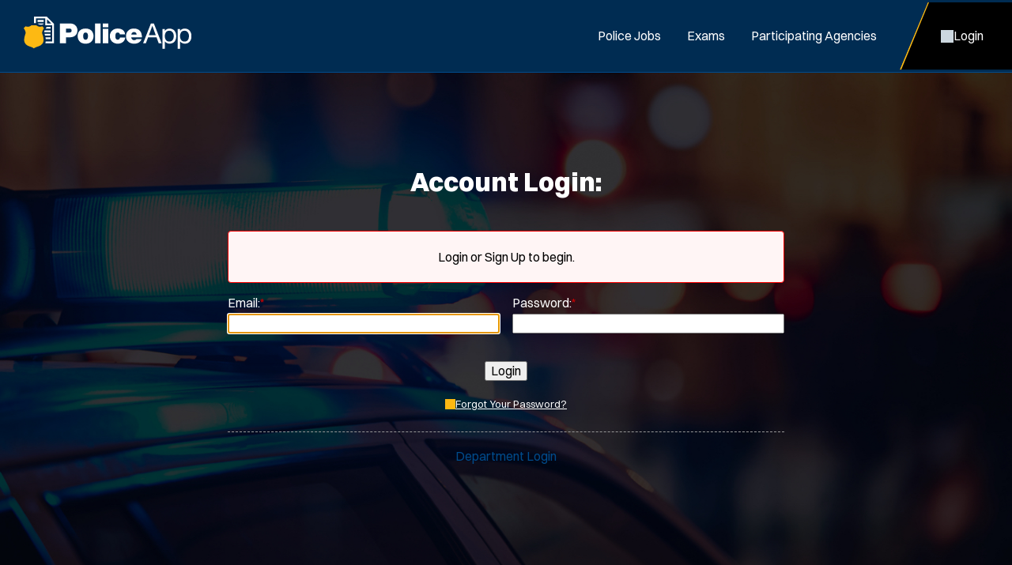

--- FILE ---
content_type: text/html; charset=utf-8
request_url: https://www.policeapp.com/Jobs/candidates/login/?JobID=3721
body_size: 4350
content:


<!DOCTYPE html>
<html lang="en">
<head itemscope="" itemtype="http://schema.org/WebSite">
	<meta charset="UTF-8">
	<meta content="maximum-scale=5.0, user-scalable=yes, initial-scale=1" name="viewport">
	<title>Account Login</title>
	<meta name="keywords" content="">
	<meta name="description" content="">
	<link rel="stylesheet" href="/includes/css/style.css?d=1.8.2026" media="screen">
    <link rel="stylesheet" href="/includes/css/style-d.css?d=1.8.2026" media="screen and (min-width: 750px)">
    <link rel="stylesheet" href="/includes/css/style-m.css?d=1.8.2026" media="screen and (max-width: 749px)">

    <link rel="stylesheet" href="/includes/css/application/style.css?d=5.28.2025" media="screen">
    <link rel="stylesheet" href="/includes/css/application/style-d.css?d=6.4.2025" media="screen and (min-width: 750px)">
    <link rel="stylesheet" href="/includes/css/application/style-m.css?d=6.4.2025" media="screen and (max-width: 749px)">

    <link rel="stylesheet" href="/includes/css/style_print.css?d=5.28.2025" media="print">
    <script src="https://code.jquery.com/jquery-3.7.1.min.js" integrity="sha256-/JqT3SQfawRcv/BIHPThkBvs0OEvtFFmqPF/lYI/Cxo=" crossorigin="anonymous"></script>
    <script src="/includes/js/pageLoad.js?d=10.30.2025"></script>
    
    <link rel="stylesheet" href="https://cdnjs.cloudflare.com/ajax/libs/fancybox/3.5.7/jquery.fancybox.min.css" integrity="sha256-Vzbj7sDDS/woiFS3uNKo8eIuni59rjyNGtXfstRzStA=" crossorigin="anonymous" />
<script src="https://cdnjs.cloudflare.com/ajax/libs/fancybox/3.5.7/jquery.fancybox.min.js" integrity="sha256-yt2kYMy0w8AbtF89WXb2P1rfjcP/HTHLT7097U8Y5b8=" crossorigin="anonymous"></script>
<link rel="stylesheet" href="/Jobs/includes/fancybox/PoliceApp.css?d=9.2019" />
<script src="/Jobs/includes/fancybox/PoliceApp.js?d=12.12.2024"></script>
    <link rel="stylesheet" href="https://cdnjs.cloudflare.com/ajax/libs/font-awesome/5.13.0/css/all.min.css" integrity="sha256-h20CPZ0QyXlBuAw7A+KluUYx/3pK+c7lYEpqLTlxjYQ=" crossorigin="anonymous" />

    <link rel="shortcut icon" href="/favicon.ico">

    
		    <script type="text/javascript">
		        (function(c,l,a,r,i,t,y){
			      c[a]=c[a]||function(){(c[a].q=c[a].q||[]).push(arguments)};
			      t=l.createElement(r);t.async=1;t.src="https://www.clarity.ms/tag/"+i;
			      y=l.getElementsByTagName(r)[0];y.parentNode.insertBefore(t,y);
		        })(window, document, "clarity", "script", "oghhc2k27j");
		    </script>
            <script async src="https://www.googletagmanager.com/gtag/js?id=G-VJ1XKPE2J0"></script>
<script>
window.dataLayer = window.dataLayer || [];
function gtag(){dataLayer.push(arguments);}
gtag('js', new Date());
gtag('config', 'G-VJ1XKPE2J0');
</script>
<script>
!function(f,b,e,v,n,t,s)
{if(f.fbq)return;n=f.fbq=function(){n.callMethod?
n.callMethod.apply(n,arguments):n.queue.push(arguments)};
if(!f._fbq)f._fbq=n;n.push=n;n.loaded=!0;n.version='2.0';
n.queue=[];t=b.createElement(e);t.async=!0;
t.src=v;s=b.getElementsByTagName(e)[0];
s.parentNode.insertBefore(t,s)}(window, document,'script',
'https://connect.facebook.net/en_US/fbevents.js');
fbq('init', '282975882720348');
fbq('track', 'PageView');
</script>
<noscript><img height="1" width="1" style="display:none" src="https://www.facebook.com/tr?id=282975882720348&ev=PageView&noscript=1" /></noscript>

	


</head>

<!-- add class of 'logged-in' to <body> when user is logged in-->
<body class="login logged-in policeapp">

    
	<header>
    <aside>
        <a id="skipNavigation" href="#main" tabindex="0">Skip Navigation</a>
    </aside>
    <div class="header-wrap">
        
            <a href="/" id="brand"><img src="/images/PoliceApp.svg" alt="Logo for: PoliceApp"/></a>
        
        <div id="navContainer">
            <aside class="menu">Close Menu</aside>
            <nav id="mainnav" aria-label="Main">
                <ul>
                    
                        <li ><a href="/Police-Jobs/" target="_self" class="Menu">Police Jobs</a></li><li ><a href="/Police-Exams/" target="_self" class="Menu">Exams</a></li><li ><a href="/Participating-Agencies">Participating Agencies</a></li>
                    

                </ul>
            </nav>
            <nav id="ancillary" aria-label="Ancillary">
                <ul>
                    
                        <li class="account"><a href="/Jobs/Candidates"><span>Login</span></a></li>
                        

                </ul>
            </nav>
        </div>
        <nav id="mobilenav" aria-label="Mobile">
            
                <a class="account" href="/Jobs/Candidates"><span>Login</span></a>
                
            <span class="menu"><span>Menu</span></span>
        </nav>
    </div>
</header>

	<main id="main">
        
            <div id="hero">
        
            <h1>Account Login:</h1>
        


	
            <form method="POST" action="LoginProcess.ashx" name="loginForm" class="form-flex">
                
                <div class="full alerts-container">
                    
                        <p>Login or Sign Up to begin.</p>
                    
                </div>
                
		 <!-- LOGIN -->
        <div class="half">
		    <div class="form-field">
                <label for="CandidateUsername">Email:<span class="req">*</span></label>
		        <input type="email" maxlength="250" name="CandidateUsername" id="CandidateUsername" required>
		    </div>
        </div>
        <div class="half">
            <div class="form-field">
                <label for="CandidatePasswordLogin">Password:<span class="req">*</span></label>
                <input type="password" maxlength="250" name="CandidatePassword" id="CandidatePasswordLogin" required>
		    </div>
        </div>
		
        <div class="full ">
            <button type="submit" value="Login" class="icon arrow after justify-center" id="LoginButton">Login</button>
            <br>
            <a href="ForgotPassword/01_ForgotPassword.aspx" class="text-link icon lock">Forgot Your Password?</a>
            <hr class="desktopOnly shorter">
            <a class="desktopOnly button icon user before" href="/Jobs/Departments/">Department Login</a>
        </div>

        </form>
		


		<!-- /LOGIN -->
    

        

            </div>
        
            <div id="content">
	            <div class="wrap ">
		            <div class="content">
        
    <div class="signup blue-section">
        <h2>Sign Up:</h2>
        <p>Create your account now to start applying for police jobs.</p>
	    <!-- CREATE ACCOUNT FORM -->
	    <form method="POST" class="form-flex" action="CreateAccountProcess_ajax.ashx" id="RegistrationForm">
	        <input type="hidden" name="FormAction" id="formAction" />

            <div class="half">
                <label for="CandidateFirstName">First Name:<span class="req">*</span></label>
                <input maxlength="250" type="text" name="CandidateFirstName" id="CandidateFirstName" required>
            </div>

            <div class="half">
                <label for="CandidateLastName">Last Name:<span class="req">*</span></label>
                <input maxlength="250" type="text" name="CandidateLastName" id="CandidateLastName" required>
            </div>
            <div class="half">
                <label for="EmailUsername">Email:<span class="req">*</span></label>
                <input maxlength="250" type="email" name="EmailUsername" id="EmailUsername" autocomplete="email" required>
                <div hidden class="failedValidationText" id="EmailValidation"></div>
            </div>
            <div class="half">
                <label for="CandidatePassword">Password:<span class="req">*</span></label>
                <input maxlength="250" type="password" name="CandidatePassword" id="CandidatePassword"  autocomplete="off" required>
                <small>Must contain a letter, a number, and at least 8 characters.</small>
            </div>
            <div class="full">
                <label><input type="checkbox" checked="checked" value="1" name="receiveEmail" id="receiveEmail"> Receive emails regarding new jobs</label>
            </div>
            <div class="full"><hr class="shorter"></div>
            <div class="half">
                <label for="CandidateAddress">Street Address:</label>
                <input maxlength="250" type="text" name="CandidateAddress" id="CandidateAddress" autocomplete="street-address" >
            </div>
            <div class="half">
                <label for="CandidateZip">Zip Code:<span class="req">*</span></label>
                <input maxlength="20" type="text" name="CandidateZip" id="CandidateZip" autocomplete="postal-code" required>
            </div>
            <div class="half">
                <label for="CandidateCellPhone">Cell Phone:</label>
                <input maxlength="50" type="tel" name="CandidateCellPhone" autocomplete="tel" id="CandidateCellPhone" >
            </div>
            <div class="half tel-options">
                <label><input type="checkbox" name="CandidateSMSEnabled" id="CandidateSMSEnabled" value="1" /> Text me when a department emails me</label>
                <label><input type="checkbox" name="CandidateTwoFactorEnabled" id="CandidateTwoFactorEnabled" value="1" /> Enable Two-step verification</label>
            </div>
            <div class="full">
                <hr class="shorter">
            </div>
            <div class="full text-align-center form-action flex column justify-center align-items-center gap-20">
                <script src="https://www.google.com/recaptcha/api.js"></script><div class="g-recaptcha" data-theme="custom" data-sitekey="6LcH3lUqAAAAALJ_WCjDbUNp5f1UHIwEnqAXU_aw"></div>
                <input type="hidden" name="Captcha" id="Captcha" value="1" />
                <div class="checkbox-left"><input type="checkbox" id="agree" required oninvalid="this.setCustomValidity('Your consent is required to continue.')" oninput="this.setCustomValidity('')" name="PIIConsent" value="1"> <label for="agree">You agree to our <a href="/Terms_of_Use/" target="_blank">Terms of Use</a> and to allow us to store and use your information to provide services and maintain your account, as detailed in our <a href="/Privacy_Policy/" target="_blank">Privacy Policy</a>.</label></div>

                <div id="ErrorDiv" style="display:none;"></div>

                <button type="submit" class="icon arrow after justify-center" id="CreateAccountButton">Sign Up</button>
            </div>
	    </form>
        <!-- /CREATE ACCOUNT FORM -->
    </div>


	<script>
        jQuery(document).ready(function () {
            jQuery('#CandidateUsername').focus();
        });
	</script>
	<script src="https://cdnjs.cloudflare.com/ajax/libs/mailcheck/1.1.2/mailcheck.min.js" integrity="sha256-0YrFKC1J34jsOD3yraBxgVJ91zLp4Rb8NztS6QNZV9A=" crossorigin="anonymous"></script>
    <script src="https://cdnjs.cloudflare.com/ajax/libs/jquery.form/4.3.0/jquery.form.min.js" integrity="sha384-qlmct0AOBiA2VPZkMY3+2WqkHtIQ9lSdAsAn5RUJD/3vA5MKDgSGcdmIv4ycVxyn" crossorigin="anonymous"></script>
<script src="/jobs/includes/jqueryForm/PoliceApp.js?d=2.25.2025"></script>
    <script type="text/javascript">
        jQuery(document).ready(function () {
            enableAjaxForm('#RegistrationForm', '#ErrorDiv', '#formAction', '#CreateAccountButton');
            jQuery("input[name='EmailUsername']").blur(function () {
                jQuery(this).mailcheck({
                    suggested: function (element, suggestion) {
                        jQuery("#EmailValidation").show();
                        jQuery("#EmailValidation").html("Did you mean " + suggestion.full + "?");
                    },
                    empty: function (element) {
                        jQuery("#EmailValidation").hide();
                    }
                });
            });

            jQuery("form[name='loginForm']").submit(function () {
                $("#LoginButton").prop("disabled", true);
                $("#LoginButton").removeClass("arrow").removeClass("icon").removeClass("after");
                $("#LoginButton").text('Logging In...');
            });
        });
    </script>


        
               		</div>
	            </div>
            </div>
        
    </main>
	

<footer>
    <div class="wrap">
        <div class="footer-top">
            
                <div>
                    <span class="title">PoliceApp</span>
                    <ul>
                        <li><a href="/About/">About</a></li>
                        <li><a href="/Careers">Join Our Team</a></li>
                        <li><a href="https://info.policeapp.com/request-a-demo" target="_blank">Request a Demo</a></li>
                    </ul>
                </div>
             
                <div class="social-links">
                    <ul>
                        <li><a href="https://www.facebook.com/PoliceApp" target="_blank" class="social facebook" aria-label="PoliceApp Facebook link"></a></li>
                        <li><a href="https://twitter.com/PoliceApp_Com" target="_blank" class="social twitter" aria-label="PoliceApp Twitter link"></a></li>
                        <li><a href="http://www.linkedin.com/company/policeapp-com" target="_blank" class="social linkedin" aria-label="PoliceApp LinkedIn link"></a></li>
                        <li><a href="https://www.instagram.com/policeapp/" target="_blank" class="social instagram" aria-label="PoliceApp Instagram link"></a></li>
                    </ul>
                </div>
                <div>
                    <span class="title">Contact</span>
                    <address>
                        5 Brookside Dr<br>
                        Wallingford, CT 06492<br>
                        <a href="tel:855-720-2777">855-720-2777</a>
                    </address>
                </div>
            
        </div>
        <div class="footer-bottom">
            <div>
                Simplifying the Law Enforcement & Police Job Hiring Process Across the United States.
               
            </div>
            <div>
                
	                &copy; 2010 - 2026 PoliceApp.com. All rights reserved.
                
                <nav>
                    <ul>
                        <li><a href="/Privacy_Policy/">Privacy Policy</a></li>
                        <li><a href="/Terms_of_Use/">Terms of Use</a></li>
                        <li><a href="/Accessibility/">Accessibility</a></li>
                        <li><a href="/Site-Map/">Site Map</a></li>
                    </ul>
                </nav>
            </div>
        </div>
        
    </div>
</footer>

    

<!-- Start of HubSpot Embed Code --> <script type="text/javascript" id="hs-script-loader" async defer src="//js.hs-scripts.com/44366251.js"></script> <!-- End of HubSpot Embed Code -->


<script>(function(){function c(){var b=a.contentDocument||a.contentWindow.document;if(b){var d=b.createElement('script');d.innerHTML="window.__CF$cv$params={r:'9bfa5d319fde3445',t:'MTc2ODcwMDIxNA=='};var a=document.createElement('script');a.src='/cdn-cgi/challenge-platform/scripts/jsd/main.js';document.getElementsByTagName('head')[0].appendChild(a);";b.getElementsByTagName('head')[0].appendChild(d)}}if(document.body){var a=document.createElement('iframe');a.height=1;a.width=1;a.style.position='absolute';a.style.top=0;a.style.left=0;a.style.border='none';a.style.visibility='hidden';document.body.appendChild(a);if('loading'!==document.readyState)c();else if(window.addEventListener)document.addEventListener('DOMContentLoaded',c);else{var e=document.onreadystatechange||function(){};document.onreadystatechange=function(b){e(b);'loading'!==document.readyState&&(document.onreadystatechange=e,c())}}}})();</script></body>
</html>

--- FILE ---
content_type: text/html; charset=utf-8
request_url: https://www.google.com/recaptcha/api2/anchor?ar=1&k=6LcH3lUqAAAAALJ_WCjDbUNp5f1UHIwEnqAXU_aw&co=aHR0cHM6Ly93d3cucG9saWNlYXBwLmNvbTo0NDM.&hl=en&v=PoyoqOPhxBO7pBk68S4YbpHZ&theme=custom&size=normal&anchor-ms=20000&execute-ms=30000&cb=m9t3scwo5pmf
body_size: 49501
content:
<!DOCTYPE HTML><html dir="ltr" lang="en"><head><meta http-equiv="Content-Type" content="text/html; charset=UTF-8">
<meta http-equiv="X-UA-Compatible" content="IE=edge">
<title>reCAPTCHA</title>
<style type="text/css">
/* cyrillic-ext */
@font-face {
  font-family: 'Roboto';
  font-style: normal;
  font-weight: 400;
  font-stretch: 100%;
  src: url(//fonts.gstatic.com/s/roboto/v48/KFO7CnqEu92Fr1ME7kSn66aGLdTylUAMa3GUBHMdazTgWw.woff2) format('woff2');
  unicode-range: U+0460-052F, U+1C80-1C8A, U+20B4, U+2DE0-2DFF, U+A640-A69F, U+FE2E-FE2F;
}
/* cyrillic */
@font-face {
  font-family: 'Roboto';
  font-style: normal;
  font-weight: 400;
  font-stretch: 100%;
  src: url(//fonts.gstatic.com/s/roboto/v48/KFO7CnqEu92Fr1ME7kSn66aGLdTylUAMa3iUBHMdazTgWw.woff2) format('woff2');
  unicode-range: U+0301, U+0400-045F, U+0490-0491, U+04B0-04B1, U+2116;
}
/* greek-ext */
@font-face {
  font-family: 'Roboto';
  font-style: normal;
  font-weight: 400;
  font-stretch: 100%;
  src: url(//fonts.gstatic.com/s/roboto/v48/KFO7CnqEu92Fr1ME7kSn66aGLdTylUAMa3CUBHMdazTgWw.woff2) format('woff2');
  unicode-range: U+1F00-1FFF;
}
/* greek */
@font-face {
  font-family: 'Roboto';
  font-style: normal;
  font-weight: 400;
  font-stretch: 100%;
  src: url(//fonts.gstatic.com/s/roboto/v48/KFO7CnqEu92Fr1ME7kSn66aGLdTylUAMa3-UBHMdazTgWw.woff2) format('woff2');
  unicode-range: U+0370-0377, U+037A-037F, U+0384-038A, U+038C, U+038E-03A1, U+03A3-03FF;
}
/* math */
@font-face {
  font-family: 'Roboto';
  font-style: normal;
  font-weight: 400;
  font-stretch: 100%;
  src: url(//fonts.gstatic.com/s/roboto/v48/KFO7CnqEu92Fr1ME7kSn66aGLdTylUAMawCUBHMdazTgWw.woff2) format('woff2');
  unicode-range: U+0302-0303, U+0305, U+0307-0308, U+0310, U+0312, U+0315, U+031A, U+0326-0327, U+032C, U+032F-0330, U+0332-0333, U+0338, U+033A, U+0346, U+034D, U+0391-03A1, U+03A3-03A9, U+03B1-03C9, U+03D1, U+03D5-03D6, U+03F0-03F1, U+03F4-03F5, U+2016-2017, U+2034-2038, U+203C, U+2040, U+2043, U+2047, U+2050, U+2057, U+205F, U+2070-2071, U+2074-208E, U+2090-209C, U+20D0-20DC, U+20E1, U+20E5-20EF, U+2100-2112, U+2114-2115, U+2117-2121, U+2123-214F, U+2190, U+2192, U+2194-21AE, U+21B0-21E5, U+21F1-21F2, U+21F4-2211, U+2213-2214, U+2216-22FF, U+2308-230B, U+2310, U+2319, U+231C-2321, U+2336-237A, U+237C, U+2395, U+239B-23B7, U+23D0, U+23DC-23E1, U+2474-2475, U+25AF, U+25B3, U+25B7, U+25BD, U+25C1, U+25CA, U+25CC, U+25FB, U+266D-266F, U+27C0-27FF, U+2900-2AFF, U+2B0E-2B11, U+2B30-2B4C, U+2BFE, U+3030, U+FF5B, U+FF5D, U+1D400-1D7FF, U+1EE00-1EEFF;
}
/* symbols */
@font-face {
  font-family: 'Roboto';
  font-style: normal;
  font-weight: 400;
  font-stretch: 100%;
  src: url(//fonts.gstatic.com/s/roboto/v48/KFO7CnqEu92Fr1ME7kSn66aGLdTylUAMaxKUBHMdazTgWw.woff2) format('woff2');
  unicode-range: U+0001-000C, U+000E-001F, U+007F-009F, U+20DD-20E0, U+20E2-20E4, U+2150-218F, U+2190, U+2192, U+2194-2199, U+21AF, U+21E6-21F0, U+21F3, U+2218-2219, U+2299, U+22C4-22C6, U+2300-243F, U+2440-244A, U+2460-24FF, U+25A0-27BF, U+2800-28FF, U+2921-2922, U+2981, U+29BF, U+29EB, U+2B00-2BFF, U+4DC0-4DFF, U+FFF9-FFFB, U+10140-1018E, U+10190-1019C, U+101A0, U+101D0-101FD, U+102E0-102FB, U+10E60-10E7E, U+1D2C0-1D2D3, U+1D2E0-1D37F, U+1F000-1F0FF, U+1F100-1F1AD, U+1F1E6-1F1FF, U+1F30D-1F30F, U+1F315, U+1F31C, U+1F31E, U+1F320-1F32C, U+1F336, U+1F378, U+1F37D, U+1F382, U+1F393-1F39F, U+1F3A7-1F3A8, U+1F3AC-1F3AF, U+1F3C2, U+1F3C4-1F3C6, U+1F3CA-1F3CE, U+1F3D4-1F3E0, U+1F3ED, U+1F3F1-1F3F3, U+1F3F5-1F3F7, U+1F408, U+1F415, U+1F41F, U+1F426, U+1F43F, U+1F441-1F442, U+1F444, U+1F446-1F449, U+1F44C-1F44E, U+1F453, U+1F46A, U+1F47D, U+1F4A3, U+1F4B0, U+1F4B3, U+1F4B9, U+1F4BB, U+1F4BF, U+1F4C8-1F4CB, U+1F4D6, U+1F4DA, U+1F4DF, U+1F4E3-1F4E6, U+1F4EA-1F4ED, U+1F4F7, U+1F4F9-1F4FB, U+1F4FD-1F4FE, U+1F503, U+1F507-1F50B, U+1F50D, U+1F512-1F513, U+1F53E-1F54A, U+1F54F-1F5FA, U+1F610, U+1F650-1F67F, U+1F687, U+1F68D, U+1F691, U+1F694, U+1F698, U+1F6AD, U+1F6B2, U+1F6B9-1F6BA, U+1F6BC, U+1F6C6-1F6CF, U+1F6D3-1F6D7, U+1F6E0-1F6EA, U+1F6F0-1F6F3, U+1F6F7-1F6FC, U+1F700-1F7FF, U+1F800-1F80B, U+1F810-1F847, U+1F850-1F859, U+1F860-1F887, U+1F890-1F8AD, U+1F8B0-1F8BB, U+1F8C0-1F8C1, U+1F900-1F90B, U+1F93B, U+1F946, U+1F984, U+1F996, U+1F9E9, U+1FA00-1FA6F, U+1FA70-1FA7C, U+1FA80-1FA89, U+1FA8F-1FAC6, U+1FACE-1FADC, U+1FADF-1FAE9, U+1FAF0-1FAF8, U+1FB00-1FBFF;
}
/* vietnamese */
@font-face {
  font-family: 'Roboto';
  font-style: normal;
  font-weight: 400;
  font-stretch: 100%;
  src: url(//fonts.gstatic.com/s/roboto/v48/KFO7CnqEu92Fr1ME7kSn66aGLdTylUAMa3OUBHMdazTgWw.woff2) format('woff2');
  unicode-range: U+0102-0103, U+0110-0111, U+0128-0129, U+0168-0169, U+01A0-01A1, U+01AF-01B0, U+0300-0301, U+0303-0304, U+0308-0309, U+0323, U+0329, U+1EA0-1EF9, U+20AB;
}
/* latin-ext */
@font-face {
  font-family: 'Roboto';
  font-style: normal;
  font-weight: 400;
  font-stretch: 100%;
  src: url(//fonts.gstatic.com/s/roboto/v48/KFO7CnqEu92Fr1ME7kSn66aGLdTylUAMa3KUBHMdazTgWw.woff2) format('woff2');
  unicode-range: U+0100-02BA, U+02BD-02C5, U+02C7-02CC, U+02CE-02D7, U+02DD-02FF, U+0304, U+0308, U+0329, U+1D00-1DBF, U+1E00-1E9F, U+1EF2-1EFF, U+2020, U+20A0-20AB, U+20AD-20C0, U+2113, U+2C60-2C7F, U+A720-A7FF;
}
/* latin */
@font-face {
  font-family: 'Roboto';
  font-style: normal;
  font-weight: 400;
  font-stretch: 100%;
  src: url(//fonts.gstatic.com/s/roboto/v48/KFO7CnqEu92Fr1ME7kSn66aGLdTylUAMa3yUBHMdazQ.woff2) format('woff2');
  unicode-range: U+0000-00FF, U+0131, U+0152-0153, U+02BB-02BC, U+02C6, U+02DA, U+02DC, U+0304, U+0308, U+0329, U+2000-206F, U+20AC, U+2122, U+2191, U+2193, U+2212, U+2215, U+FEFF, U+FFFD;
}
/* cyrillic-ext */
@font-face {
  font-family: 'Roboto';
  font-style: normal;
  font-weight: 500;
  font-stretch: 100%;
  src: url(//fonts.gstatic.com/s/roboto/v48/KFO7CnqEu92Fr1ME7kSn66aGLdTylUAMa3GUBHMdazTgWw.woff2) format('woff2');
  unicode-range: U+0460-052F, U+1C80-1C8A, U+20B4, U+2DE0-2DFF, U+A640-A69F, U+FE2E-FE2F;
}
/* cyrillic */
@font-face {
  font-family: 'Roboto';
  font-style: normal;
  font-weight: 500;
  font-stretch: 100%;
  src: url(//fonts.gstatic.com/s/roboto/v48/KFO7CnqEu92Fr1ME7kSn66aGLdTylUAMa3iUBHMdazTgWw.woff2) format('woff2');
  unicode-range: U+0301, U+0400-045F, U+0490-0491, U+04B0-04B1, U+2116;
}
/* greek-ext */
@font-face {
  font-family: 'Roboto';
  font-style: normal;
  font-weight: 500;
  font-stretch: 100%;
  src: url(//fonts.gstatic.com/s/roboto/v48/KFO7CnqEu92Fr1ME7kSn66aGLdTylUAMa3CUBHMdazTgWw.woff2) format('woff2');
  unicode-range: U+1F00-1FFF;
}
/* greek */
@font-face {
  font-family: 'Roboto';
  font-style: normal;
  font-weight: 500;
  font-stretch: 100%;
  src: url(//fonts.gstatic.com/s/roboto/v48/KFO7CnqEu92Fr1ME7kSn66aGLdTylUAMa3-UBHMdazTgWw.woff2) format('woff2');
  unicode-range: U+0370-0377, U+037A-037F, U+0384-038A, U+038C, U+038E-03A1, U+03A3-03FF;
}
/* math */
@font-face {
  font-family: 'Roboto';
  font-style: normal;
  font-weight: 500;
  font-stretch: 100%;
  src: url(//fonts.gstatic.com/s/roboto/v48/KFO7CnqEu92Fr1ME7kSn66aGLdTylUAMawCUBHMdazTgWw.woff2) format('woff2');
  unicode-range: U+0302-0303, U+0305, U+0307-0308, U+0310, U+0312, U+0315, U+031A, U+0326-0327, U+032C, U+032F-0330, U+0332-0333, U+0338, U+033A, U+0346, U+034D, U+0391-03A1, U+03A3-03A9, U+03B1-03C9, U+03D1, U+03D5-03D6, U+03F0-03F1, U+03F4-03F5, U+2016-2017, U+2034-2038, U+203C, U+2040, U+2043, U+2047, U+2050, U+2057, U+205F, U+2070-2071, U+2074-208E, U+2090-209C, U+20D0-20DC, U+20E1, U+20E5-20EF, U+2100-2112, U+2114-2115, U+2117-2121, U+2123-214F, U+2190, U+2192, U+2194-21AE, U+21B0-21E5, U+21F1-21F2, U+21F4-2211, U+2213-2214, U+2216-22FF, U+2308-230B, U+2310, U+2319, U+231C-2321, U+2336-237A, U+237C, U+2395, U+239B-23B7, U+23D0, U+23DC-23E1, U+2474-2475, U+25AF, U+25B3, U+25B7, U+25BD, U+25C1, U+25CA, U+25CC, U+25FB, U+266D-266F, U+27C0-27FF, U+2900-2AFF, U+2B0E-2B11, U+2B30-2B4C, U+2BFE, U+3030, U+FF5B, U+FF5D, U+1D400-1D7FF, U+1EE00-1EEFF;
}
/* symbols */
@font-face {
  font-family: 'Roboto';
  font-style: normal;
  font-weight: 500;
  font-stretch: 100%;
  src: url(//fonts.gstatic.com/s/roboto/v48/KFO7CnqEu92Fr1ME7kSn66aGLdTylUAMaxKUBHMdazTgWw.woff2) format('woff2');
  unicode-range: U+0001-000C, U+000E-001F, U+007F-009F, U+20DD-20E0, U+20E2-20E4, U+2150-218F, U+2190, U+2192, U+2194-2199, U+21AF, U+21E6-21F0, U+21F3, U+2218-2219, U+2299, U+22C4-22C6, U+2300-243F, U+2440-244A, U+2460-24FF, U+25A0-27BF, U+2800-28FF, U+2921-2922, U+2981, U+29BF, U+29EB, U+2B00-2BFF, U+4DC0-4DFF, U+FFF9-FFFB, U+10140-1018E, U+10190-1019C, U+101A0, U+101D0-101FD, U+102E0-102FB, U+10E60-10E7E, U+1D2C0-1D2D3, U+1D2E0-1D37F, U+1F000-1F0FF, U+1F100-1F1AD, U+1F1E6-1F1FF, U+1F30D-1F30F, U+1F315, U+1F31C, U+1F31E, U+1F320-1F32C, U+1F336, U+1F378, U+1F37D, U+1F382, U+1F393-1F39F, U+1F3A7-1F3A8, U+1F3AC-1F3AF, U+1F3C2, U+1F3C4-1F3C6, U+1F3CA-1F3CE, U+1F3D4-1F3E0, U+1F3ED, U+1F3F1-1F3F3, U+1F3F5-1F3F7, U+1F408, U+1F415, U+1F41F, U+1F426, U+1F43F, U+1F441-1F442, U+1F444, U+1F446-1F449, U+1F44C-1F44E, U+1F453, U+1F46A, U+1F47D, U+1F4A3, U+1F4B0, U+1F4B3, U+1F4B9, U+1F4BB, U+1F4BF, U+1F4C8-1F4CB, U+1F4D6, U+1F4DA, U+1F4DF, U+1F4E3-1F4E6, U+1F4EA-1F4ED, U+1F4F7, U+1F4F9-1F4FB, U+1F4FD-1F4FE, U+1F503, U+1F507-1F50B, U+1F50D, U+1F512-1F513, U+1F53E-1F54A, U+1F54F-1F5FA, U+1F610, U+1F650-1F67F, U+1F687, U+1F68D, U+1F691, U+1F694, U+1F698, U+1F6AD, U+1F6B2, U+1F6B9-1F6BA, U+1F6BC, U+1F6C6-1F6CF, U+1F6D3-1F6D7, U+1F6E0-1F6EA, U+1F6F0-1F6F3, U+1F6F7-1F6FC, U+1F700-1F7FF, U+1F800-1F80B, U+1F810-1F847, U+1F850-1F859, U+1F860-1F887, U+1F890-1F8AD, U+1F8B0-1F8BB, U+1F8C0-1F8C1, U+1F900-1F90B, U+1F93B, U+1F946, U+1F984, U+1F996, U+1F9E9, U+1FA00-1FA6F, U+1FA70-1FA7C, U+1FA80-1FA89, U+1FA8F-1FAC6, U+1FACE-1FADC, U+1FADF-1FAE9, U+1FAF0-1FAF8, U+1FB00-1FBFF;
}
/* vietnamese */
@font-face {
  font-family: 'Roboto';
  font-style: normal;
  font-weight: 500;
  font-stretch: 100%;
  src: url(//fonts.gstatic.com/s/roboto/v48/KFO7CnqEu92Fr1ME7kSn66aGLdTylUAMa3OUBHMdazTgWw.woff2) format('woff2');
  unicode-range: U+0102-0103, U+0110-0111, U+0128-0129, U+0168-0169, U+01A0-01A1, U+01AF-01B0, U+0300-0301, U+0303-0304, U+0308-0309, U+0323, U+0329, U+1EA0-1EF9, U+20AB;
}
/* latin-ext */
@font-face {
  font-family: 'Roboto';
  font-style: normal;
  font-weight: 500;
  font-stretch: 100%;
  src: url(//fonts.gstatic.com/s/roboto/v48/KFO7CnqEu92Fr1ME7kSn66aGLdTylUAMa3KUBHMdazTgWw.woff2) format('woff2');
  unicode-range: U+0100-02BA, U+02BD-02C5, U+02C7-02CC, U+02CE-02D7, U+02DD-02FF, U+0304, U+0308, U+0329, U+1D00-1DBF, U+1E00-1E9F, U+1EF2-1EFF, U+2020, U+20A0-20AB, U+20AD-20C0, U+2113, U+2C60-2C7F, U+A720-A7FF;
}
/* latin */
@font-face {
  font-family: 'Roboto';
  font-style: normal;
  font-weight: 500;
  font-stretch: 100%;
  src: url(//fonts.gstatic.com/s/roboto/v48/KFO7CnqEu92Fr1ME7kSn66aGLdTylUAMa3yUBHMdazQ.woff2) format('woff2');
  unicode-range: U+0000-00FF, U+0131, U+0152-0153, U+02BB-02BC, U+02C6, U+02DA, U+02DC, U+0304, U+0308, U+0329, U+2000-206F, U+20AC, U+2122, U+2191, U+2193, U+2212, U+2215, U+FEFF, U+FFFD;
}
/* cyrillic-ext */
@font-face {
  font-family: 'Roboto';
  font-style: normal;
  font-weight: 900;
  font-stretch: 100%;
  src: url(//fonts.gstatic.com/s/roboto/v48/KFO7CnqEu92Fr1ME7kSn66aGLdTylUAMa3GUBHMdazTgWw.woff2) format('woff2');
  unicode-range: U+0460-052F, U+1C80-1C8A, U+20B4, U+2DE0-2DFF, U+A640-A69F, U+FE2E-FE2F;
}
/* cyrillic */
@font-face {
  font-family: 'Roboto';
  font-style: normal;
  font-weight: 900;
  font-stretch: 100%;
  src: url(//fonts.gstatic.com/s/roboto/v48/KFO7CnqEu92Fr1ME7kSn66aGLdTylUAMa3iUBHMdazTgWw.woff2) format('woff2');
  unicode-range: U+0301, U+0400-045F, U+0490-0491, U+04B0-04B1, U+2116;
}
/* greek-ext */
@font-face {
  font-family: 'Roboto';
  font-style: normal;
  font-weight: 900;
  font-stretch: 100%;
  src: url(//fonts.gstatic.com/s/roboto/v48/KFO7CnqEu92Fr1ME7kSn66aGLdTylUAMa3CUBHMdazTgWw.woff2) format('woff2');
  unicode-range: U+1F00-1FFF;
}
/* greek */
@font-face {
  font-family: 'Roboto';
  font-style: normal;
  font-weight: 900;
  font-stretch: 100%;
  src: url(//fonts.gstatic.com/s/roboto/v48/KFO7CnqEu92Fr1ME7kSn66aGLdTylUAMa3-UBHMdazTgWw.woff2) format('woff2');
  unicode-range: U+0370-0377, U+037A-037F, U+0384-038A, U+038C, U+038E-03A1, U+03A3-03FF;
}
/* math */
@font-face {
  font-family: 'Roboto';
  font-style: normal;
  font-weight: 900;
  font-stretch: 100%;
  src: url(//fonts.gstatic.com/s/roboto/v48/KFO7CnqEu92Fr1ME7kSn66aGLdTylUAMawCUBHMdazTgWw.woff2) format('woff2');
  unicode-range: U+0302-0303, U+0305, U+0307-0308, U+0310, U+0312, U+0315, U+031A, U+0326-0327, U+032C, U+032F-0330, U+0332-0333, U+0338, U+033A, U+0346, U+034D, U+0391-03A1, U+03A3-03A9, U+03B1-03C9, U+03D1, U+03D5-03D6, U+03F0-03F1, U+03F4-03F5, U+2016-2017, U+2034-2038, U+203C, U+2040, U+2043, U+2047, U+2050, U+2057, U+205F, U+2070-2071, U+2074-208E, U+2090-209C, U+20D0-20DC, U+20E1, U+20E5-20EF, U+2100-2112, U+2114-2115, U+2117-2121, U+2123-214F, U+2190, U+2192, U+2194-21AE, U+21B0-21E5, U+21F1-21F2, U+21F4-2211, U+2213-2214, U+2216-22FF, U+2308-230B, U+2310, U+2319, U+231C-2321, U+2336-237A, U+237C, U+2395, U+239B-23B7, U+23D0, U+23DC-23E1, U+2474-2475, U+25AF, U+25B3, U+25B7, U+25BD, U+25C1, U+25CA, U+25CC, U+25FB, U+266D-266F, U+27C0-27FF, U+2900-2AFF, U+2B0E-2B11, U+2B30-2B4C, U+2BFE, U+3030, U+FF5B, U+FF5D, U+1D400-1D7FF, U+1EE00-1EEFF;
}
/* symbols */
@font-face {
  font-family: 'Roboto';
  font-style: normal;
  font-weight: 900;
  font-stretch: 100%;
  src: url(//fonts.gstatic.com/s/roboto/v48/KFO7CnqEu92Fr1ME7kSn66aGLdTylUAMaxKUBHMdazTgWw.woff2) format('woff2');
  unicode-range: U+0001-000C, U+000E-001F, U+007F-009F, U+20DD-20E0, U+20E2-20E4, U+2150-218F, U+2190, U+2192, U+2194-2199, U+21AF, U+21E6-21F0, U+21F3, U+2218-2219, U+2299, U+22C4-22C6, U+2300-243F, U+2440-244A, U+2460-24FF, U+25A0-27BF, U+2800-28FF, U+2921-2922, U+2981, U+29BF, U+29EB, U+2B00-2BFF, U+4DC0-4DFF, U+FFF9-FFFB, U+10140-1018E, U+10190-1019C, U+101A0, U+101D0-101FD, U+102E0-102FB, U+10E60-10E7E, U+1D2C0-1D2D3, U+1D2E0-1D37F, U+1F000-1F0FF, U+1F100-1F1AD, U+1F1E6-1F1FF, U+1F30D-1F30F, U+1F315, U+1F31C, U+1F31E, U+1F320-1F32C, U+1F336, U+1F378, U+1F37D, U+1F382, U+1F393-1F39F, U+1F3A7-1F3A8, U+1F3AC-1F3AF, U+1F3C2, U+1F3C4-1F3C6, U+1F3CA-1F3CE, U+1F3D4-1F3E0, U+1F3ED, U+1F3F1-1F3F3, U+1F3F5-1F3F7, U+1F408, U+1F415, U+1F41F, U+1F426, U+1F43F, U+1F441-1F442, U+1F444, U+1F446-1F449, U+1F44C-1F44E, U+1F453, U+1F46A, U+1F47D, U+1F4A3, U+1F4B0, U+1F4B3, U+1F4B9, U+1F4BB, U+1F4BF, U+1F4C8-1F4CB, U+1F4D6, U+1F4DA, U+1F4DF, U+1F4E3-1F4E6, U+1F4EA-1F4ED, U+1F4F7, U+1F4F9-1F4FB, U+1F4FD-1F4FE, U+1F503, U+1F507-1F50B, U+1F50D, U+1F512-1F513, U+1F53E-1F54A, U+1F54F-1F5FA, U+1F610, U+1F650-1F67F, U+1F687, U+1F68D, U+1F691, U+1F694, U+1F698, U+1F6AD, U+1F6B2, U+1F6B9-1F6BA, U+1F6BC, U+1F6C6-1F6CF, U+1F6D3-1F6D7, U+1F6E0-1F6EA, U+1F6F0-1F6F3, U+1F6F7-1F6FC, U+1F700-1F7FF, U+1F800-1F80B, U+1F810-1F847, U+1F850-1F859, U+1F860-1F887, U+1F890-1F8AD, U+1F8B0-1F8BB, U+1F8C0-1F8C1, U+1F900-1F90B, U+1F93B, U+1F946, U+1F984, U+1F996, U+1F9E9, U+1FA00-1FA6F, U+1FA70-1FA7C, U+1FA80-1FA89, U+1FA8F-1FAC6, U+1FACE-1FADC, U+1FADF-1FAE9, U+1FAF0-1FAF8, U+1FB00-1FBFF;
}
/* vietnamese */
@font-face {
  font-family: 'Roboto';
  font-style: normal;
  font-weight: 900;
  font-stretch: 100%;
  src: url(//fonts.gstatic.com/s/roboto/v48/KFO7CnqEu92Fr1ME7kSn66aGLdTylUAMa3OUBHMdazTgWw.woff2) format('woff2');
  unicode-range: U+0102-0103, U+0110-0111, U+0128-0129, U+0168-0169, U+01A0-01A1, U+01AF-01B0, U+0300-0301, U+0303-0304, U+0308-0309, U+0323, U+0329, U+1EA0-1EF9, U+20AB;
}
/* latin-ext */
@font-face {
  font-family: 'Roboto';
  font-style: normal;
  font-weight: 900;
  font-stretch: 100%;
  src: url(//fonts.gstatic.com/s/roboto/v48/KFO7CnqEu92Fr1ME7kSn66aGLdTylUAMa3KUBHMdazTgWw.woff2) format('woff2');
  unicode-range: U+0100-02BA, U+02BD-02C5, U+02C7-02CC, U+02CE-02D7, U+02DD-02FF, U+0304, U+0308, U+0329, U+1D00-1DBF, U+1E00-1E9F, U+1EF2-1EFF, U+2020, U+20A0-20AB, U+20AD-20C0, U+2113, U+2C60-2C7F, U+A720-A7FF;
}
/* latin */
@font-face {
  font-family: 'Roboto';
  font-style: normal;
  font-weight: 900;
  font-stretch: 100%;
  src: url(//fonts.gstatic.com/s/roboto/v48/KFO7CnqEu92Fr1ME7kSn66aGLdTylUAMa3yUBHMdazQ.woff2) format('woff2');
  unicode-range: U+0000-00FF, U+0131, U+0152-0153, U+02BB-02BC, U+02C6, U+02DA, U+02DC, U+0304, U+0308, U+0329, U+2000-206F, U+20AC, U+2122, U+2191, U+2193, U+2212, U+2215, U+FEFF, U+FFFD;
}

</style>
<link rel="stylesheet" type="text/css" href="https://www.gstatic.com/recaptcha/releases/PoyoqOPhxBO7pBk68S4YbpHZ/styles__ltr.css">
<script nonce="QMelOhu5mDF1QPyH95B7LQ" type="text/javascript">window['__recaptcha_api'] = 'https://www.google.com/recaptcha/api2/';</script>
<script type="text/javascript" src="https://www.gstatic.com/recaptcha/releases/PoyoqOPhxBO7pBk68S4YbpHZ/recaptcha__en.js" nonce="QMelOhu5mDF1QPyH95B7LQ">
      
    </script></head>
<body><div id="rc-anchor-alert" class="rc-anchor-alert"></div>
<input type="hidden" id="recaptcha-token" value="[base64]">
<script type="text/javascript" nonce="QMelOhu5mDF1QPyH95B7LQ">
      recaptcha.anchor.Main.init("[\x22ainput\x22,[\x22bgdata\x22,\x22\x22,\[base64]/[base64]/[base64]/[base64]/cjw8ejpyPj4+eil9Y2F0Y2gobCl7dGhyb3cgbDt9fSxIPWZ1bmN0aW9uKHcsdCx6KXtpZih3PT0xOTR8fHc9PTIwOCl0LnZbd10/dC52W3ddLmNvbmNhdCh6KTp0LnZbd109b2Yoeix0KTtlbHNle2lmKHQuYkImJnchPTMxNylyZXR1cm47dz09NjZ8fHc9PTEyMnx8dz09NDcwfHx3PT00NHx8dz09NDE2fHx3PT0zOTd8fHc9PTQyMXx8dz09Njh8fHc9PTcwfHx3PT0xODQ/[base64]/[base64]/[base64]/bmV3IGRbVl0oSlswXSk6cD09Mj9uZXcgZFtWXShKWzBdLEpbMV0pOnA9PTM/bmV3IGRbVl0oSlswXSxKWzFdLEpbMl0pOnA9PTQ/[base64]/[base64]/[base64]/[base64]\x22,\[base64]\x22,\x22fcKxTMOGGMKrwpLCtMOiZFFQw4w8w5UKwqPCnkrCksKnEMO9w6vDmTQbwqFBwrlzwp1nwrzDulLDn17CoXttw7LCvcOFwovDvU7CpMOIw5HDuV/CohzCoynDscOFQ0bDsxzDusOgwp3CocKkPsKWRcK/AMOtJcOsw4TCiMOWwpXCmnkZMDQJdnBCU8KvGMOtw5bDh8OrwopKwofDrWIQEcKORR9ZO8OLblhWw7YMwpU/[base64]/CmsOaU8KMwrbCqFfCmwcxwrkswrwOw7JLOxXCqXsUwpbCp8KlcMKSEm7Cg8KgwoYnw6zDrxd/wq92MCLCp33Cuyh8wo8/wohgw4h9VGLCmcKZw5ciQCFyTVo6SkJlYMOaYwwDw7dMw7vCnMOJwoRsJ31Cw60+CD57wqbDn8O2KWrCpUl0LMK8V357RcObw5rDvMOIwrsNN8K4alIZIsKadsOMwrwiXsK5WSXCrcKywoDDksOuBMOdVyDDocKow6fCrwbDlcKew7NZw5QQwo/DtcKrw5kZFjEQTMK7w5A7w6HCgCc/wqAXXcOmw7E2wqIxGMOofcKAw5LDmMKYcMKCwpE1w6LDtcKaFgkHFMKnMCbCq8OYwplrw4hbwokQwrjDmsOndcKEw47Cp8K/woo/c2rDssKDw5LCpcKtCjBIw5XDr8KhGVLCiMO5wojDm8Onw7PCpsO9w5MMw4vCtcKMecOkbsOmBAPDsmnClsKrfj/Ch8OGwoXDrcO3G0A3K3QPw7VVwrRww7ZXwp5mIFPChEjDkCPCkEQ9S8ObKgwjwoEOwp3DjTzCl8OMwrBoQcKDUSzDohnChsKWbHjCnW/CjyEsScOpSGEofXjDiMOVw7guwrM/aMOew4PClmrDhMOEw4gVwrfCrHbDnT0jYhrCjQg/esKYGMKHDcOJdMOAFcO8ek/DksKdFcKtw7fDg8K6C8KDw5tMKlvCh3/DtzbCnMO8w718LUzClmfDnFNxwrlzw5t2w4V9M05+wrkPBcOjw40CwqRXJ3PCusOuw5TDtcObwowSWTLDmkMURcOFSsObw74hwpHDt8O4G8ORw63DmybDgSvCiWDCgWLDksKhMX/DrTpNJXXCmcOzwqLDnMKTwpnCssOlwp7DthNPTDNPwq7DhwtARUIDDG0BasKHwofCoycmwo3CnC13wpJyS8KQP8Kswq3CmcOUcy/DjcKWI2U+wrbDucOHRRNHw6RUc8OwwqrDoMOfwo8Dw6FNw6nCocK7McOGAGQ+HcOkwo45wq3Cl8O5QMOWwrfDvG3DgMKOZ8K/YcK0w6tBwoDDqzlkw5bDqcOLw6HDumnCnsORQMKMLERmGRc2VxN5w7spd8OWE8O2w5HCtcO3w5vDkxvDmMKYNEbCi3DCmsOEwrVEGyMqw7Ngw5p7w4nCsMOEw7bDk8KhS8O+JUM2w5kiwp9Xwr49w7/Dm8OraEzDrMKoP2jCnADDmzLDqcOpwpTChsOtesKAcMOww6sZKsKbCsK+w5YzVSXDpTvDh8Kgw5XDpl9BZMKTw5VFaGkVHCQjw7XDqAvCikZzEmTDmQHCicKQw5fChsKUw7LCkjtbw5rDlgLCssOIw5rCu0tmw7tdJMOFw4bCj2Ucwp/DqsKmw7tcwpvDvFjCp1PDkTTCocKcworDtATCl8KRd8OVGwDDgMK+HsKHSX0LTcO8TMKWw4zDmsK9KMOfwqXDvsO4b8Oww6Umw4rDncOWwrBDPT/Dk8Ozw6FgG8OER0/[base64]/[base64]/w6jDj0MQfyvCrGVLOcK9DcKAw4trCSbCi8OYLitPTyZ2HyRjM8K2D2/[base64]/NxTCrsOhZcKlYj3Drywawo/DmybCpi5+worCiMK+JsKXHwXCqcKewokADsO7w6/CjwA5wrQEEcOiYMOIw4bDu8O2N8KowpBzTsOnPMOGD0JCwobCpynDgj/DlhPCrXvDsg48cFIsd2FWwpzDhsO+wrBzVMKZfMKpw5fDkX7CkcKmwq4nNcK7ZEt9w6J+w7Yea8KveT0jwrdwKcKwScOZcwfCn1d9VsOqJVvDtjRhKMO2ZMK3wp9PEcONVcObbsKDw6kvUCg+dybDrmzCtizDtV9GCBnDicOywrHDs8O0FTnCkQ7Cm8O/w4jDiiHChsKJw6d8eyHCuV9rcn7CisKPMEZYw6DCjMKCXVUqbcOxSEjDk8KDH3zDtMKDwq9IDkdxKMOgBcKyORFQEVbChFvCn2A+w4rDj8KDwo9YUCfDnmABD8KTw6vCmQrCjUDCg8K/SMKkwpIlPsOzZC9Rw608GcKadw18wrzDsXMSIGZAwq7Dv00gwqINw60CJ3EMSMO+w6Rjw4AyZcKjw4FDAMKTGMKdEwXDqMOaeA5Ow77CkMOjZTEHMzLCq8K3w7VhVi06w4wYwrvDrMKmMcOQw44yw6PDpXLDpcKCw4XDr8OeSsOnU8Kgw5rDqsK/[base64]/esKwI20uw4DDkGLDvsO7woVIGsOXwq/CsEENw5hZX8O/BRfDgFvDgH8uUBrCqMO8w4HDlzIgbmEoE8KiwpYIw6Ruw5PDqzY1HifCrkfDqsOUZyDDtsKpwpYww5YTwqYqwoVOfMKWZHB7V8O+wrbCnVQaw4fDhMKwwr1iUcKWPsOuw6YRw77ClwfCkcOxw7/Co8OWw4onw67DqcKjMTxQw5LDn8Krw5gpSsKISClAw5cncUnDq8OAw5JRcsK5dCt3w5vColtOVUFYJsO/wpTDrkVAw40zX8KJO8KqwovDkB7ChwzCssK8TcKwZGrCv8KawpTDuVIywp0Ow7MXG8O1woNhYkrColQJfAVgdsKcwpPCky9LQnocw7fCicKKacOEwqLDpH/[base64]/[base64]/CtsK2c09wTiACwr7DkwXCmGPCqE3Ds8OUAcKLw6/DiCjDtsK8cBLDizhSw5UzZcKmw67Dr8KYPMKFwoTCpsK1XGDDm2jDjU/CnGrDvR4tw50MZcOabcKMw7EIJcKZwrLCpcKgw5lFLU/Co8OfF0xHDMKNZMO7TgDChGvCjsOMw7EGPH3CuBN8wqIADsK8MhFfwoPCg8O1NMK3woLCnypzKcKSAX8fRsOsRTrCncKHcX/[base64]/Dm8OdIm9/Qx/CvCEfwrE1wrpbQsKjw4HDksKLw44awqdzRyZAFHbCk8K9e0LDjsOtRMKXajfCgMKyw6nDscOaBcKVwp8HVxslwrDDqsOsB1bCrcOUw5HClMO8wrQ/HcKgYEwHNWJPUcOIWsKrNMOPfjrDsRfDl8Oiw7kZeifDicKbw7DDuCJEf8OowpFrw4Fsw540wr/[base64]/DqsOxw4/CmCvCssKOY8Olwr7CkMKSXSvDtcKcwoHClh7ClVYdw4zClSQBw51oRDHCkcKBwpjDg0/Cv2TCncKRw51ww6EQw5sBwqYcw4LDuDMoLsOqbcO3wr/[base64]/[base64]/DucKcw6s1wrsPWsOiwrZVDcKPwp7CiGPDo2DChcOfwpQaW3ItwqJWf8KmdVEwwp0MMsKVwojCrkxqMsKMZ8K+YsKNOMOfHAHDllLCm8KjVsKjXV9Jw59nOyjDo8Kqw687XMKBbsKQw57Dog/[base64]/QyBGdEbCrkxJwqbDpMKcTsKkPcOAfD7CoMKnw4vDoMK7w6hkwqlEMwzCtDrDkT1mwpTDiUcqNC7DkQV4FTMdw5HDj8Kfw4t1w7bCrcOGE8OCMsK9JMOMFV5LwpjDvWrCgg3DlBzCoATCicK5IsOAfiAlH2FgM8O8w69/w4x4f8K3wqnDrDMTXGYxw7zClEMEei3Cjg86wrXCmygFEsOnRMKwwp7Dp3pFwp5vw4TCncKuwoTCjjcLwrJjw6F+woHDgBpaw582BCMNwpcyHMKUw73Dq1wVw7o8J8OWwqrChcOuw5HCi01UdVUBOyzCh8KHXTjDmR55ZMOBBsOAwoYQw5jCicOVPh0/XMKMUMKXXMOBwpg+wonDlsOeD8KMKcOBw7dtZzt2w7sXwrhscw8LBw3Cp8KZdkLDtsKJwpTCvg7DtMO4w5bCr0Y/bTARw7vDssOpSkcbw5pEPH0pCADDtTEswpLCn8KuHkAZQm4Pw7vDvQDCnxfCk8OGwo7Dmy5bwoZdw4Q1csOmw47DjSBswqMoXjtrw5A3a8OLGAnCoyYow6hbw5LDilZoGR5GwrIkBsOUJ1Z2AsKxY8KTFmwZw6PDmsK/[base64]/[base64]/DrcKRGgg4EDjCiMK6aA/[base64]/[base64]/[base64]/[base64]/wo3DlMKGw68CAX5Bwo/CucKgw7F/[base64]/Dow3DvcOWw5zDo8K4woYpwolbw7pRLcOHwo0PwozDqcKbwpgjw4/CvMK/[base64]/w7oew6J8w57CkW5pVsOHw7tYacKhwpXDgwQIw4TDk27Dq8KNbnTCucOkVGgnw6Bsw6N/w4RfUcKgf8O5BVzCrMOnCsOOXy4QfcOqwq1pw4VaNMOkRnQrwpDCqGI1AcK8LVTCiX3DjcKDw5HCuXlAfsK1DMK8AC/Do8OWFQjDp8OFTUjCnsKKA0XDoMKaOSvCkAnDlSbCuRDDtVnDsDEjwpTCvcOvR8KRw5ciwqxNwpzCv8KDNUFMfjFgw4DDksKAw4pfwqrCqUbDgwQvHBnCocKBZ0PDisK1Ox/DvsKbbgjDujDDmcKVKTvCrFrDrMKHwrwtUMOGWAw6w5tJw4jCmMK5wpI1HFkcwqLDqMKmIsOYw4rCjcO2w7lawqEVMQJxIgbDm8K7dGfDpMOCwrnCgiDCjwrCpcKgAcK6w5VCw7TCjCt+OyJVwq/Chw/Cm8Kaw63CvzMXwrAbw74ZMsOvwobCrMKCCcK7wohPw7V5woJVfFBmNhHCigHDnxbCtMOLIMKgXy4Jw7JyFsKzQRNWw4LCv8OHX2DCpMOUEW91FcK+VcOYaUnDgmxLw54wCC/DkgAhSnHDu8K3T8OCw4LDugwNw7YDw5gZwrzDrDgJwqbDnMOnw7JRwp7Dr8KCw59PTMOkwqjDhSQlfcKTK8OpI1IVw5tyZGLDucKaWsOMw6YVY8KeBSPDj0nDt8Kzwo7Cn8KewqZ7JMK1YMKkwo/DhMOGw4h6w7nCokbDtsKqwoszET0SZE0RwoHCmMOaScO+Q8OyPXbCtX/CjcKYw59Wwp4gN8KvU05GwrrCr8OwXWYYUiLCjsOKN3nDmG1jSMOWJ8KpYy4YwoLDi8OhwrfDmTcCecOPw4/[base64]/CocOaOw84w5HDnXdsdHTCrsK2wpTDtMO3woTDqcOWw6fDj8Odw4ZyfUvDqsKOJVgKM8OOw7Ydw5vDtcOfw5HDpWjDrsO/[base64]/CjsOcSsO1w53Dn8Onb8KuAMKqwoMqDAnDvHphesO7w4XDosKKBMOPfcKrwr5jAkfCiy7DsAtdPiF5WSRTGwBWwoEpwqAvw7rClcOkJMKTw5DCogNkAVsdccKvbQrDocKlw4TDkMKYSSDCgcOMICDDqMKBAXTDnQpkwpnCiEI/wrHDrG5BODLCm8OLd2ghSSFEwr3DgWxqLgcSwp5rNsOxwqYTcMOwwrY+wpx7fMOdwrfCpl0xwqPCt03DgMOpL0XDqMKYUMOwbcKlwpbDocKmIEsww7zDpVd9NcOTw606dmXDnDMzw4BMYEJnw5LCuEZ/woHDusOZcMKPwqLCsyvDuHAVw57DiCl5cz0BRVPDljBXP8OLOifCj8OlwoV0bi0owpFXwrlQIlLCrcOjfD9XC0UpwojCrcOIH3fCql/DuTg/[base64]/[base64]/wqUAw4zDqSDDokJ+wqLCsC5aEHHDnF1jwqzCqBDDm8KxQHx6EsO7w7XCjMKAw7wLb8K9w6nCiBXCmiTDoFgUw7hob0UBwp02wrZBwodwDMKqMTfDjsOeXC/DuG3CrwzDocK6UgQOw7jCncKSWTTDh8KgZ8KSwrw2IsOyw4sMa3BVYgk6wq/Ct8K1TsKhw47DscOtZsKDw4YXKcO/LHHCuSXDkkvCmsKOwr7CrSY8wqtoOcKdDcKkOsOJOMOgThfDgsOWwogfNxHDsVt5w73CknV+w7ZCf35Pw7Bxw51tw5jCpcKvYMKCbTZTw5Q4J8KlwoHCqMK/[base64]/WzfDpV1Sw4XDty/[base64]/DpMKrQizDtHzDs8KTE8Kew7vDo8Ksw6sow4UZw6Ulw50Nwp3Di3xgw4rDqcKLQl5Iw6cRwoFXw443w64+BMKgw6XCoCVDR8KMIMObw5TDsMKVOBXCqFDCn8OMC8KAf0PCh8OhwpfDlMOZQnnDrEoUwrlsw5bClkJUwp0zQV7DnsKkBsKQwqrClzsKwqoaeB/Cpi3DpxVeH8KjNiTDmSjDulLDlsK8U8KDcELDkcOBBjtUKsKJbGzCh8KGScOUc8OLwoN9RUfDocK4BsOBMcOgwrXDtsKTw4fDmW7Cmkc6PcOta3jDu8KswqYrwoDCt8KVworCuRUxw4EfwqfDtVvDizxTFidENcOsw63Dv8OGKsOLScONTMOtTCN/XxRaCsKzwqZzUSbDs8K5wp/Ctmd6wrfCgFAMBMKJQATDu8K1w6PDh8KzfC9jPcKOUj/CmTE1w4jDm8KtdsOIw5bDk1jCvFbDlzTCjwzCscKhw7bDlcKjwp8mwqDCkhLDq8OjB11CwqZdwp/DnsOtwqPCn8OHwoFNwrHDi8KMH2fChnjCvXN7T8OwXsKEPmN+Kw/[base64]/DlSPCnMK2eB1gCsO1McKRw6bCiMKCOnsiw5IHw63CisOjW8KrUMKJwpQ8EivDuHsJQ8OLw5Vyw4HDr8OvCMKSwrzDtj5rWXnDpMKpw7jCqDHDtcO+f8OMIcOjaw/DhMOXwoDDucOqwpTDgMKnDjzCsgFAwr06T8KgNcO7GjvDmXcgXR9XwrTCm1NdZiRCI8OzXMKHw7sywox/SMKUEgvDkXzDisKVYU3DvCA6KsKFwrTDsEbDkcKfwrk/cBrDlcO3wr7DuwMww5LCsAPDrsOAw57DqxbDkmrCgcOYw7t0KcO0MsKPw6BZd1jCvGMIasKvwq8xwozClGLDmU7CvMOzwr/DjhfCjMKPw7jCsMKWbHlNK8K1wpTCssOyUWHDh1LCgMKXRl/CpsK8VcO8wrrDimXDtcOawrLCoBJSw68tw5vCkMOMwp3CqjZVXxLDuELDuMKkCsK8OC1haw4SXMKwwpJxwqvCuSIqw4VEw4cQHEZqw7J0GwvCr1TDmxxlwql+w5bCncKPQsKVDAIlwpjCssOzHAdhwocNw6lRQDvDssO5w740WcO1wqnCnyAObMOzw6/[base64]/ClMOMwr3DiyHDnMO1OSzDrcKOOsKfZcKawqXCuyTCrsKXw53Cn1/Dg8O3w6XDusOfw5Jjw4ovQsOdQCXCp8K5wpjCjl3DpMOJw6PDmTQcOMK8w73DkgzComHCi8KrC3jDph3DjMOYQ3DCg3swRMKowrzDjg89VCnCtsKGw5ALVEscwo/DlV3Dqn1uAHlIw5DCpSUsW0ZhbwzCm3hzw5rDhHzCozzDu8Kcw5jDmmkWw7RRKMOTw7bDvcK6wqvDp15bw5kCwozDnMKEADMdwprDq8KpwqbCv1/DlMKFKhR/woF2ThAww77DghQvw4Fbw5JYVcK7bgQPwrZIdcO/[base64]/[base64]/woReZMOtw6DDp8OgewrCkzRpwo/CkGV3dMOGwrI4SFTDi8KGBXPCt8O4c8KEF8OXQcKrJmzChMOJwqnCucKPw7bCrwZCw6hYw7NOwqIVTcKewpgoJHzCmcO2Ym/CihggOyg+TxbDksOUw5/[base64]/[base64]/DuHLDtsOuLFrDuMOawoIoG8OGwrDDgTgxw5MTwqrCjsOFw5shw4hMOUjClCwFw6h/wrPCicOqBWTDmmIaPk/[base64]/CusKjb21aw4QQw4jCm00xVsOlDsOXS8OFE8Oow7/Dtm7CtMObw7LDr142HMKJH8OVCEXDlQFPRcKRa8KfwqLCilwtX2vDo8KpwqvDm8KAwr4eKyjCmQ/[base64]/CnGkNG8KBQD/DpMKyB8KIw5PCpTEwecOyO1zCh3jCvwxjw6czw7vCqx3CgmDDnFTChmkhTMOqDcK8IcO+eFHDtsOowroYw5LCjsO/wrfCtsOYwq3CrsOTwqrDhsORw44/f3BOFVbCnsKmSTlQwpxlw7lywp3ChxfCtcOtOF3CggLCmlvDgUVPUwHCiidQcAk6wpV7w7k8Nz7DocOww7DDicOFFh1YwpBHJsKAw4cOwodyeMKMw73DnTgUw4Mcwq7DmSRDw5Rtwq/[base64]/DmyVSSkU5ZlnDhQ3DuSzDpCVEA8ONw7h1w4bCi37Ck8KUw6bDtMKWPBfCqsOcwoAOwpLCo8KbwqAjRcKdf8OMwoDCtMKtwrZdw5BCBMKbwp3DncOXLMKHwqwANsKjw4hpAyTCsm/DpcOWM8OvTsOxw6/DpFoDAcKvTcO5wotYw7Jtw7p3woBqAsOXXFfDgXpbw4NHFCRBV0/[base64]/CuGXCl8OGw4gPw5Ycw711BsO5wooPw6Mzw6bDlkJ4JMKOw6sBw7I9wrjCtW1sOWfClcO5VjY2w7fCicOWw5TCtnXCsMOCCEsrBWAMwo4jwprDgjHCn2JjwqpcDXPCgcK3RMOpfMKXwojDqsKZwqLCuCjDsls6w5vDr8KWwrxVR8KwJUnCqsKkC1/Du25fw7daw6FyBhDCoEp8w6rDr8KNwqE1w7kvwqXCtGA1RsKSwpUDwoVbwoo9dy7CgXvDtSEfw5jCh8K2wrrCt3wOw4NWNQDDkk/DisKLZMOXwpzDgQLDo8Orwoxxw6IAwo52AFHCrl4bKcOWwrkdSU7Cp8KFwq5/[base64]/CsOQwpFJwrplw4YSw4JVwoUbwr4FW2YGUMOHwrsRw7bCvjxuEjYzw5nCm1svw4E6w5wcwpXCqsOQw6jCvwNiw4Y/JsKyIMOWEMK1bMKMDUXDiyIbcCZ4w7XCucO1U8KCNBXDp8KRWsOew4J5wobCsVnCrcO7w47DsEPDucKfwqTDrgPDj3jCjsKLw4XChcOBZsOpOcKEw70uB8Kewp4Gw4zCi8KkSsOtwqrDjl9fwoTDqVMnw4R0wqnCqgg3wpLDi8O/w6lGFMKAbcO1ZgvDtixzej0JXsOGIMKkw6YDfFfCkCTDjinDk8O6w6fCikAhw5vDv13CskTCscKVT8K4dcKYwpzCpsKsf8KMwpnCoMKlFMOFw55BwpNoI8KcNMKVfMOPw40zf3jClcO3w6/DmWdXAGrCvsKof8KFwoYmCcKYw6fCs8KdwqTCq8OdwoDClz3DuMO/Y8OcfsK7cMO1w70GPsKcw74dwq8QwqMTS1fCgcKxacKPUAfDoMKVwqXCq385w799DC5fwrrDvTfDpMOFw49Yw5R0FFTCssKrOcO6SRAIPsOOw5rCvmLDgV7Cl8KpbcKrw4l/[base64]/CjsKYw4nCqMK/w7Q9w5jCqVFNwpjCrsKkw7fCnMOZw6bDrTAXwqtYw7HDp8O6wrrDlkfCn8O+w7RbFCcbH1nDqFF7fR3CqRLDtg0bcsKdwqnCo2fCgUdhA8KSw4N+AcKDBR3CtcKHwqdWdsOIDDXCgsOIwo/[base64]/Cnj5Pw7jChTwLKV3CmMKhIRB/NlLDssOHwq0Tw7zDsUPCg3bDgBrCs8OdbVQWOk4XLlkfUcKLw4ZpChIBfMOsM8OWNsOmw78LRAoYXichwr/CrcOdVHFgBArDoMKVw4wbwqrDlCRtw689dx8bC8K5woYoF8KQH0lowr3DtcK3wqoNwqYtw480H8OOw5/Cm8OWEcOpYFtmwojCicOUwoDDkGnDhwbDm8KuacO0O2oJw6bCtMOOwrguFyJvwrjCug7CssOyZsO8wrx0GALDtwXCuXpvwqVmHTpNw49/w4bCrMKxM2rCl1rCg8OLPx3DnxLCp8Ojw65bwqnDnMK3LWrDtFg/[base64]/VMOqEhFXw7bCqTE+WyUew5Bnw57Cj8OMwpjDosOmwqrDtWvCn8O2w6cUw4U+wphHNMKRw4LCumnCuhbDjj1EBMK9N8KKGXc/w6Ihd8OIwpIUwphdfsKLw4ASw5dXZMOlw75VAMOqHcOewr0ewr4YMMOCwr5CTBA0XXRcwowdKg7CoHB1wqLDhm/DisKaOjHCq8KIw4rDvMOowptRwqoqKngSUDQzD8Ojw6AnZ30Lw79YfcK1wo7DksO5ag/Dj8OKw7ZLIwvDry4Jwq4mwqhqbcOEwr/CvC1JYsO9w4huwqfDsRnDjMO4SMK8QMOdH1nCogbCrsKQwq/[base64]/[base64]/I8KbWsK/FsO5w5bCnknCtMKsYGRKwpg8C8O2OVgxPcKLB8OVw63Di8K4w4TDj8OuEcODWzACw7bDkcK/w5Nmw57Dk2jCkcOpwrHDuVDCmzrDilZuw5HClE9ow7vDtQnDvUpgwrHCvkvDhMOPc33CrsO8w61dTsKqHE4MAMOaw4Q/w53Cg8KZw5fClR0jT8Oiw7DDq8Kswr9dwpgKVMK5XUnDukrDsMKOwo7DgMKUwolAw77Dji/CujvCpsKEw4FpZlZZMXXDkHbCiinCscK9wqTDscOVA8O8TMOAwpFYXsKlw5NNwpBQw4NLwpJ/eMO2w5zChGLDh8KlcDFFOsKVwpLDsQxTwoYxUMKrBMO1UQjCg1JgBWHCjQxPw6YbfcKwI8Krw4jDlWvChxrDkMK5UcObwo/Cu33ChnPCtUHCiT9dOMK+wp/CgjcrwoZPw77CpWhYK1ofNjoxwqDDkzjDtcOZdzbCn8OiRj9WwqQ/wrFewq97wq/Djl8Nw7DDpg7CmsOHCkTCsmQxw6zCjHIDYUDCrh0KdcOGTnXCglkFwoXDrsOuwrJNbGDCvXY5BMKuN8OfworDkgrChVLDu8OFXcKew6jCu8Orw7ddEATCssKKYMKnwq59BMOcw7MewpjCh8KMGMKxw5gEw7EnccO9a0/Cr8OTwoxMw4rCvcKvw7TDmcOVMgXDm8K5Gz7Ck2vChBTCocKiw7MnRMOuUUdZNytQOVMRw5vCojMkw7HDs0LDi8OawoUGw67Cui0IHRzCu1o7UxDDpDYPw7w5KwvDv8ONwoXCvR5Gw4pewqXDn8KhwoDCp13ClcOIwr4iwoHCpMOgRsKmKRMrw6E/AcOjdcK+aBtqWMKRwoDCrS/DpFoKw5pXNMK8w6zDnsO5w5tNW8Oaw5jCg1/DjkQfWFI1w4pVLE/[base64]/DnsOYw6RJTDLDhcKaw705RWrDh8OEHsKUTcOvw4BUw5Q9LwjDrsOmIMOOFMODGlvDh2sew4nCs8ObMUHCnWfCjQtWw7TCnCk6KsO7GsOawrbCjXozwrfDi17Dt2HDunjDv1nDomvDkcKOw4pWY8KrIVvDvhfDosORW8OeekTDkXzCpVPCoCbCp8OLBzM2w6thw4/CvsK/w6LDmD7CocOzw5fDkMO1eXLDpifDvcOlfcOnT8O1BcKzQMKcwrHDvMOPw4BVIXHCsCbCucO6T8KCwoTCh8OqAwonb8K/wrsCYF4dwo5oWSDCqMK5YsKIwoMsZcO8wrMAw7/[base64]/CoMKiL0PCl1nCucKjw4law7XDncODcMKcP0XDnsO2HAnCvcOawrDCk8Khwp9ow7nCuMKlZMKjcsKBR2DDg8OBXMKLwrgkYTpKw7bDvsOIAmJmB8Ofw6xPwqnCj8KAd8Olw68rwocxem4Ww6l9w78/Cz5/wo8cw4vCsMObwqDCscO/V17DhgHCvMOpw58+w4xewpw4w6ghw4hBwqzDvcOZa8KTVcOGcHwpwq3DgcKcw6DCncOmwrBZw4TCnsO3VSAmLsK9IMO0H0Ncw53ChcO8LsOnJTk8w7HDuHnCkzcBFMK2dmpVwrjCnMOYw7nDgUAowpcfwovCr0rCgy/[base64]/DpFBFeCHDi8OWSiLCpSXCp8K0EzkGS3rDkUPDisK1IjzCqlHDtcObC8OQw7wewqvDp8OSwrcjw63CsDAewqjDoxfDtxzDm8O5wpwdXDXDqsKpw6HCvUjDtcKLUcKHwpwnIcOHAl/Cl8KiwqnDmETDsFViwplBEnw9bW8gwr8YwoXCnUFaAcKXw5lmV8KSw6vCjMKxwpTDkwEKwog1w7Aow5NUSjbDvxYLZcKOwrrDnhHDtSZ4AmPDssO4CMOuw5/DgXjCglxgw6AdwozCujfDjgPCvcOCEMOUw4kqfxrDjsKwKcKHMcKDBMO+D8OHVcOiwr7CjkVqwpBYblh4woZVwoZBLXk7WcOQC8OQw4zDgsK5L1bCkDxiVgXDog/CmkXCpsKDQsKXZmXDh0Rtf8KVwrDCmMODwqEvflA+wrcccXnCjzMzw4x8w5V+w7vDr0HClsKMwojDq2LCvG56woTClcKKUcOvS37CpMKzwrtmw7PCgEY3f8K2B8KtwpsUw7smwporWsOiRTkRwpPDlcK5w6/CmFDDs8K4wp0/w5glLHwHwq4dMWVcTcKAwpzDmwnCocO2BsKpwoV5wq7DlB9JwqrCjMKswrNIJcOwa8Kyw7hPw6PDicOoLcOyN0wqw4snwpnCt8KzO8OWwrfCtMK6wq3CpyQdNMK2w6gaYwpawrzCvzHDsyDCo8KfdEfCnX/CpcO8ARV/IjwJQ8Odw5wgwo0nCQnDrjV3wpDClnl9wrLCnWrDt8ONSV9KwpwaL24kw4ozcsKTdcOEw5JSB8KXPwLCsA1JCD/[base64]/wqJCw6wAAcO3bsO/dsKCwpc4w5RkwrzDgG8pw5FPwqfDqznCmj1YT1E8wphuPMKGw6PCmMOGwpHCvcKjw6MDw59kw5Rdwpccw5/Cj1/Ch8KxFsK1en84KMOzwqZwHMO/DjkFesOATFjCg003w7xbTsKMd3/[base64]/Cin/CqMKYc3bDtAnCvXgzwpnDsS9ffcKgw4nCsnbCu0prw4cKwpTCiFDCoCXDil/[base64]/CmEt9I8KkesK4woBLBy7CpjkYw4owOsOwwrxxPETDrsO1woE5a14FwrvDmHgxDmAlwoV+TMKNVcOPElp3QMO8BT/Dg3/CgxQkOiRaSMOqw5LDs0xkw4QFGEUAw7p9bmvCphbDncOkbl4LTsOxE8OYwog9wrDCssOwe2xsw7/Cg1BQwqIDPMOAQBwkcCUnWsKdw47DlMOjwojCusOKw4xHwrBZUxfDlMKucEfCsxBDwplDWcKawqrCu8KGw5jCisOcw4s1wrMvw6rDm8OfA8KhwpvCsXh+RHLCosOmw5FUw7liwpYSwp/CqiYeZidYUV53HMOnUcOMSMKPwqnCmsKlTMOgw69swotZw7MWEC/Cug04fxbCkTTCmcKcw7nDnF0XWMOlw4XDi8KKX8KtwrvDuUl2w6bDmGYLw506GsO8FBnCpVUWH8KkBsKILMKIw58JwpkzVMOqw4DCiMOwQwXDtcKtw7nDhcKhw5tGw7AvdUpIwoDDrl1aL8OgQsOMb8OVw7lUWwLCrBVKW00Awr/[base64]/[base64]/Cnh/CgAxrE8Kxw6PDosKRwpMtesK5w7zCtsOuagrDrBnDljnDn18tR0jDhMO1w5VVIkLDm35dD3MUwqV5w63Ckz5PT8Oaw4p2VMKif3wHw6A9dsK1w74Awr14JmoEYsO3wqBnWBnDr8KwJMK6w6I/J8OrwocoUkbDj1HCu0XDt1vDu1odw7cjW8KKwpI6wp12WGfCmcKIOsKew6TCjEDDngghw6nDolHDr3PCksO7w6rCtBEQZy3DrMONwrxdwrR/DsK5a0vCvsKhw7DDrhk8WnfDhsOgw6NyD1TCnsOqwr5uwqzDjsOJYlQnGMKNw7lww6/DhcOiC8OXw5nClsKywpNfUHI1wpTCiSjDmcKowrTDsMO4L8OMwrXDrSl0woXDsGNaw4XDjikRwpZewprDnCJrwroDw6nDk8KecznDuRzCpi/Csggjw7zDjE/DvxrDrFzCpsKzw47CgUcVa8OmwqrDuFQVwqDDmDPCnA/DjcOtesKPaV/CjMOtw5vCs1DCqitwwrtLwrbCsMKtCMOaAcOnS8Otw6sDw5Nvw55kw7M8wp/DtnvDksO6wo/DisKCw7LDp8Ocw6sWHDHDrlhbw5AIasODwohSDsOgZTxYwrIjwp92wr7DkHrDgjvDi1/DplgZXBtRCMK1ZE3CjsOkwrgjDsO+KsO3w7fCn0/CisOBWsORw5gMwpkkPzgww5JGwoUtYsO/fMOvC1Fhwq/Cp8OPw5DCscONS8OUw4XDkMO4aMKuAUHDkAbDvxrCp27CrcOBwrbDrMKIw6zCmxkdYCYdI8Klw6jDt1YJwpNiOBDDtjbCpMKhw7LCn0HDnlbCscOVw4zDpsKiwozDqSUkDMK7bsKOQAbDnjvCv2TDmMKcGy/CiTsUw751w4HDv8K5DmADwr02w63DhVDDjGvCpxvDpsOjACXCl1BtIk0aw4Jcw7DCu8KzcDRQw68SSWx5b0MWQmbDisKnw6zCqkDDohZCaEsawpvDoXbCrBrCisKKL2HDnsKRORXCusKSGzMlK2t+GE0/CkDDgW5RwqEbw7IuPsOnd8KnwqbDiUxSYsOSal/CkcKVw5DCk8KuwpDCh8Krw4zDtAbDuMK4OMKCw7VJw4TCmjLDt1/DvEs9w5lJVsOCEXTDosKDw41jZsKIFmrCrwkZw5nDqsO2TcK2wpp9B8OqwphkWMOEw4kWVsKbecOJayYpwq7DmTrDs8OsAMKywpPCiMOkwoR3w63CpGjCncOEw5LCmEXDoMKNwoVRw6rDsE1hwrN2LWrDncK/w7jCqiIzeMOCYsKUNFxYG17Ci8Kxw7jCj8K8wp5+wqPDvcOsdxY2woLCt0TCpMKuw68mN8KKwo/DrcKjDSfDrsOAZWzCmH8Jw7rDpC4Aw5gTwo8ww4J/w7rChcOhRMKDw7VaMwg0eMKtw4pIwrA4Qxd7QjTCnVrChG9Uw7vDkSdQFHgfw5VAw5XCrsOBK8KMw4rCtMK+HMK/GcK5wpA6w5zCqWF8wop+wppyLMOgw67ChcOFSAbChsKVwoMCJcKmwrbDlcKGEcOlw7dVZx3CkF4Iw4fCnmfDhsO8IcOmHh15w5LCgyI7wo5+QMKudG/Dk8K/w7EBwo3CsMKGesO2w7YGFsODJsO9w5cPw5oYw4HClMOjwqsPw7TCsMOWwrPDoMOdOcKrw7QdVGxPScK/[base64]/[base64]/w5PCgcOBFk1NwobCgXnDgzAnw6A7w4x9wpfCmT4Mw4UcwoIRw7/[base64]/CkVASHk/DqMKLw6cewrkIPcOvw65hey3Clh9fw54IwozCsnLDqBsawp7DuH/Cm2LCl8Oew5MIDys6wq1tPcKoX8Ktw43Chh3CpTnDiGzDm8OMw6jCgsK2J8OVUsOSw4luwpQoMndMQ8OmSMOaw5E1VlMmHm8vecOwAyphfQvDscK1wq8Yw4EsLx/[base64]/[base64]/DlMKzaW7Dp8K6wrHCqUMcwqXCrcKFFcOawoDDvEIkdgrCssKlwr7CocKoEndVazYpd8K1wpTCv8KowrjCs3LDo2/DrsKsw53Cv3x3QcKuQ8OWdnd/TsO6wqsSw4BIEWvDr8KdeDRqd8KdwrbClEVqw4lUV2RidRPDrybCqcO4wpXDj8OSQxDCl8KvwpHDpsK8E3RcAWTDqMODa37DsR4dwqMAwrFhLGbDm8O2w4FKKX5nG8KCw4VnEsO0w653MU5VPjfDl3ctX8O3woEwwo/[base64]/DvsO6wrrDrMKbwoPDn8Knw5MZw7JiU8OsM8OEwpMbw4zCnV5PckUmJ8OYIjgyTcKtMHDDiTM+ZmsAw57ChsO8wqLDrcKWbMKwIcKyXXIfw6lawqPDmksgV8OZW0/[base64]/CicOIR8KRMMO6wrjDrQ9ww7LCvVEoH2vDmcOre0JraxsCwpECw4UrPMOVKcKSdjZZBArDsMKtThYqw5MAw6p2IsOuXkIXwqHDrTsSw6rCunx6wofCkMKWZiN6Ti0yGh9fwqDDisO4w7xgwojDkG/[base64]/DncKswr/DgQ8jE8OxPsKRwqt5w755V8OMHATDrXM0UcOLwoltwo8CH2ViwqFPTV/DvG/ChMKmw5MQCsK3UhrDlsKzw6vDoBzCmcOgwoXCr8ObHsKiOHfDt8O8w7PCgjpaQiHDuDPDnhPDnsOlbXVwAsKfGsOwJy89Ayl1wq5EYFDDn2t/JVxCJsKMUiXCjMObwq7DgCQ7AcOSVQTCpBvDm8K3AmlCw4FSOWbChiAzw7fDiiDDg8KRBC/CgcOrw78RRsOaFMO6eEzCjiYPwpvDny/CoMKxwq/Do8KuOgNPwqBdw7wXF8KfAcOSwo/Cv2llw4XDrS1pwo7DnUjCiHs8wrQhPMKMeMK8wqNlDEnDlzACPcKbHlnDnMKTw5Bzwqxpw5obwqnDusK8w5zCmX7Du39GDMOCVXNMfVTDjGBUw7zCtVw\\u003d\x22],null,[\x22conf\x22,null,\x226LcH3lUqAAAAALJ_WCjDbUNp5f1UHIwEnqAXU_aw\x22,0,null,null,null,1,[21,125,63,73,95,87,41,43,42,83,102,105,109,121],[1017145,536],0,null,null,null,null,0,null,0,1,700,1,null,0,\[base64]/76lBhmnigkZhAoZnOKMAhk\\u003d\x22,0,1,null,null,1,null,0,0,null,null,null,0],\x22https://www.policeapp.com:443\x22,null,[1,1,1],null,null,null,0,3600,[\x22https://www.google.com/intl/en/policies/privacy/\x22,\x22https://www.google.com/intl/en/policies/terms/\x22],\x22BVQxVZkIL9YuN2zYVNdzKE/2FCXOqJk6hIC/l9lmsAM\\u003d\x22,0,0,null,1,1768703816163,0,0,[13],null,[249,161,4,101],\x22RC-qsOsqmQbWIqQGw\x22,null,null,null,null,null,\x220dAFcWeA6y-Z1tVJFAMAupKTULZxGo5OlspZArm0KbhPuBzuhC0BgEbBKR6YEL8wk5upb-qEd_tVj-0z-JuwrB5mfpxuq31HoFxA\x22,1768786616258]");
    </script></body></html>